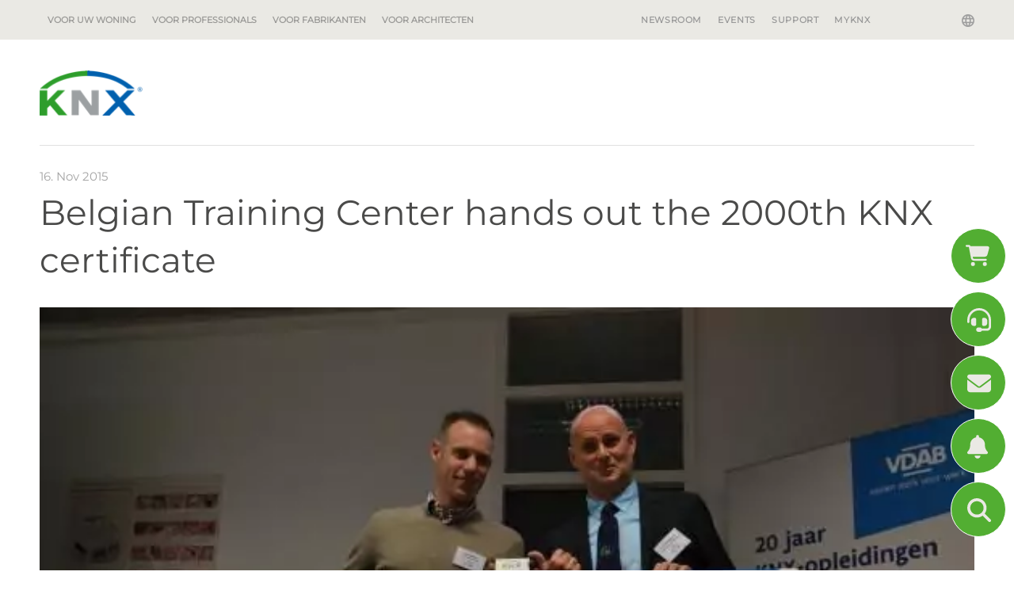

--- FILE ---
content_type: text/html; charset=utf-8
request_url: https://www.knx.org/knx-nl/newsroom/nl/news/Belgian-Training-Center-hands-out-the-2000th-KNX-certificate/
body_size: 14493
content:
<!DOCTYPE html>
<html lang="knx-nl" class="pagestatus-init no-js no-weditor scrolled-top page_var100 object-news object-news_var0 project-knx-nl subdir-newsroom actualdir-/knx-nl/newsroom/nl/news navId-wNoNavpoint"><head><title>Belgian Training Center hands out the 2000th KNX certificate  – KNX Association [Official website]</title><!--
        This site was created with Weblication ®.
        Adapted by http://www.navigate.de/
    --><meta name="Description" content="The VDAB Certified KNX Training centers in Vilvoorde and Bruges in Belgium were certified back in..." /><meta name="Keywords" content="" /><meta name="Robots" content="index, noodp" /><meta charset="UTF-8" /><meta name="viewport" content="width=device-width, initial-scale=1"/><meta name="Generator" content="Weblication® CMS"/><meta name="viewport" content="width=device-width, initial-scale=1"/><meta name="facebook-domain-verification" content="8ekdhjwpz2hhvj9qs50dkgh1qihjsf"/><!--[if IE]><meta http-equiv="x-ua-compatible" content="IE=edge" /><![endif]--><meta name="format-detection" content="telephone=no"/><meta property="og:image" content="https://www.knx.org/wAssets/img/news/belgian-training-center-hands-out-the-2000th-knx-certificate.jpeg"/><link rel="alternate" hreflang="it-it" href="/knx-it/newsroom/it/news/Belgian-Training-Center-hands-out-the-2000th-KNX-certificate/" /><link rel="alternate" hreflang="fr-fr" href="/knx-fr/newsroom/fr/news/Belgian-Training-Center-hands-out-the-2000th-KNX-certificate/" /><link rel="alternate" hreflang="es-es" href="/knx-es/newsroom/es/news/Belgian-Training-Center-hands-out-the-2000th-KNX-certificate/" /><link rel="alternate" hreflang="en-en" href="/knx-en/newsroom/en/news/Belgian-Training-Center-hands-out-the-2000th-KNX-certificate/" /><link rel="alternate" hreflang="x-default" href="/knx-en/newsroom/en/news/Belgian-Training-Center-hands-out-the-2000th-KNX-certificate/" /><link rel="alternate" hreflang="de-de" href="/knx-de/newsroom/de/news/Belgian-Training-Center-hands-out-the-2000th-KNX-certificate/" /><link rel="icon" href="/favicon.ico"/><link rel="apple-touch-icon" href="/apple-touch-icon-152x152.png"/><link rel="canonical" href="https://www.knx.org/knx-nl/newsroom/nl/news/Belgian-Training-Center-hands-out-the-2000th-KNX-certificate/"/><link type="text/css" href="/wGlobal/wGlobal/layout/scripts/navCookies/navCookies.css" rel="stylesheet"/><script type="text/javascript" async="async" defer="defer" src="https://chloe.insightly.services/js/4MWIZY.js"></script><script src="/wGlobal/wGlobal/layout/scripts/jquery.js"></script><script src="/wGlobal/wGlobal/layout/scripts/navCookies/navCookiesInit.js"></script>
    

    <script type="text/javascript">wNavidStandard='wNoNavpoint()';wProjectPath='/knx-nl'; </script><link rel="stylesheet" href="/wGlobal/wGlobal/layout/styles/optimized/design_36a4923d713518d25d9b4c974e925aad.css?1761747427"/></head><body><noscript><iframe src="https://www.googletagmanager.com/ns.html?id=GTM-WGQR4R5" height="0" width="0" style="display:none;visibility:hidden"></iframe></noscript><div id="blockPage"><div id="blockPageInner"><header id="blockHeader"><div id="blockHeaderBefore"><div id="blockHeaderBeforeInner"><div id="mobile-navigation" class="mobile_only"><div id="navigationMainToggler"><div>navigation_main_toggler</div><div></div></div><nav><ul data-navlevel="1" data-embedmode="embed" class="navLevel1Container"><li id="knxSearchBox"><form id="frmSearch" method="get" action="/knx-nl/newsroom/zoeken/"> <input type="text" class="searchTerm wglSearchSuggest" id="searchTermGlobal" placeholder="search term" name="searchTerm" value="" autocomplete="off"/><button id="searchSubmit" title="search"><span class="fa fa-search"></span></button></form> </li><li class="childs "><a href="/knx-nl/voor-uw-woning/">Voor uw woning</a><span class="navpointToggler"></span><ul data-navlevel="2" class="navLevel2Container"><li class="default "><a href="/knx-nl/voor-uw-woning/voordelen/">Voordelen</a></li><li class="default "><a href="/knx-nl/voor-uw-woning/toepassingen/">Toepassingen</a></li><li class="default "><a href="/knx-nl/voor-uw-woning/voorbeelden-uit-de-praktijk/">Voorbeelden uit de Praktijk</a></li><li class="childs "><a href="/knx-nl/voor-uw-woning/hoe-start-ik/">Hoe start ik</a><span class="navpointToggler"></span><ul data-navlevel="3" class="navLevel3Container"><li class="default "><a href="/knx-nl/voor-uw-woning/hoe-start-ik/vind-een-gecertificeerde-professional/">Vind een Gecertificeerde Professional</a></li><li class="default "><a href="https://ecampus.knx.org" target="_blank">ETS eCampus</a></li><li class="default "><a href="/knx-nl/voor-uw-woning/hoe-start-ik/ets-home-edition/">ETS Home Edition</a></li><li class="default "><a href="/knx-nl/voor-uw-woning/hoe-start-ik/smart-home-planner/">KNX Smart Home Planner</a></li><li class="default "><a href="/knx-nl/voor-uw-woning/hoe-start-ik/knx-virtual-reality-app/">KNX Virtual Reality App</a></li></ul></li></ul></li><li class="childs "><a href="/knx-nl/voor-professionals/">Voor professionals</a><span class="navpointToggler"></span><ul data-navlevel="2" class="navLevel2Container"><li class="childs "><a href="/knx-nl/voor-professionals/Wat-is-KNX/">Wat is KNX?</a><span class="navpointToggler"></span><ul data-navlevel="3" class="navLevel3Container"><li class="default "><a href="/knx-nl/voor-professionals/Wat-is-KNX/Een-korte-introductie/">Een korte introductie</a></li><li class="default "><a href="/knx-nl/voor-professionals/Wat-is-KNX/Onze-missie/">Onze missie</a></li><li class="default "><a href="/knx-nl/voor-professionals/Wat-is-KNX/KNX-nalatenschap/">KNX-nalatenschap</a></li></ul></li><li class="childs "><a href="/knx-nl/voor-professionals/voordelen/De-voordelen-van-KNX/">Voordelen</a><span class="navpointToggler"></span><ul data-navlevel="3" class="navLevel3Container"><li class="default "><a href="/knx-nl/voor-professionals/voordelen/De-voordelen-van-KNX/">De voordelen van KNX</a></li><li class="default "><a href="/knx-nl/voor-professionals/voordelen/Toepassingszones/">Toepassingszones</a></li><li class="default "><a href="/knx-nl/voor-professionals/voordelen/knx-is-duurzaam/" target="_blank">KNX is duurzaam</a></li><li class="default "><a href="/knx-nl/voor-professionals/voordelen/knx-iot/">KNX IoT</a></li><li class="default "><a href="/knx-nl/voor-professionals/voordelen/knx-secure/">KNX Secure</a></li></ul></li><li class="childs "><a href="/knx-nl/voor-professionals/aan-de-slag/">Aan de Slag</a><span class="navpointToggler"></span><ul data-navlevel="3" class="navLevel3Container"><li class="default "><a href="/knx-nl/voor-professionals/aan-de-slag/word-gecertificeerd/">Word gecertificeerd</a></li><li class="default "><a href="/knx-nl/voor-professionals/aan-de-slag/toolkit-voor-professionals/">KNX Toolkit voor professionals</a></li><li class="default "><a href="/knx-nl/voor-professionals/aan-de-slag/knx-virtual/">KNX Virtual</a></li><li class="default "><a href="/knx-nl/voor-professionals/aan-de-slag/Nieuwe-KNX-producten/">Nieuwe KNX-producten</a></li><li class="default "><a href="/knx-nl/voor-professionals/aan-de-slag/Gecertificeerde-KNX-producten/">Gecertificeerde KNX-producten</a></li></ul></li><li class="childs "><a href="/knx-nl/voor-professionals/software/">ETS6</a><span class="navpointToggler"></span><ul data-navlevel="3" class="navLevel3Container"><li class="default "><a href="/knx-nl/voor-professionals/software/ets6/">ETS6 - Nu beschikbaar</a></li><li class="default "><a href="/knx-nl/voor-professionals/software/ets-apps/">ETS Apps</a></li></ul></li><li class="childs "><a href="/knx-nl/voor-professionals/community/">Community</a><span class="navpointToggler"></span><ul data-navlevel="3" class="navLevel3Container"><li class="default "><a href="/knx-nl/voor-professionals/community/fabrikanten/">Fabrikanten</a></li><li class="default "><a href="/knx-nl/voor-professionals/community/Partners/">Partners</a></li><li class="default "><a href="/knx-nl/voor-professionals/community/Opleidingscentra/">Opleidingscentra</a></li><li class="default "><a href="/knx-nl/voor-professionals/community/freelance-instructeurs/">Freelance instructeurs</a></li><li class="default "><a href="/knx-nl/voor-professionals/community/Wetenschappelijke-partners/">Wetenschappelijke partners</a></li><li class="default "><a href="/knx-nl/voor-professionals/community/Nationale-groepen/">Nationale groepen</a></li><li class="default "><a href="/knx-nl/voor-professionals/community/Gebruikersclubs/">Gebruikersclubs</a></li><li class="default "><a href="/knx-nl/voor-professionals/community/Geassocieerde-partners/">Geassocieerde partners</a></li><li class="default "><a href="/knx-nl/voor-professionals/community/Testlabo-s/">Testlabo's</a></li><li class="default "><a href="/knx-nl/voor-professionals/community/nextgeneration/">NextGen opleidingsinstituten</a></li><li class="default "><a href="/knx-nl/voor-professionals/community/startups/">Startups</a></li></ul></li><li class="childs "><a href="/knx-nl/voor-professionals/projecten/">Projecten</a><span class="navpointToggler"></span><ul data-navlevel="3" class="navLevel3Container"><li class="default "><a href="/knx-nl/voor-professionals/projecten/voordelen/">Voordelen</a></li></ul></li></ul></li><li class="childs "><a href="/knx-nl/voor-fabrikanten/">Voor fabrikanten</a><span class="navpointToggler"></span><ul data-navlevel="2" class="navLevel2Container"><li class="default "><a href="/knx-nl/voor-fabrikanten/waarom-lid-worden/">Waarom lid Worden</a></li><li class="default "><a href="/knx-nl/voor-fabrikanten/leden/">Leden</a></li><li class="default "><a href="/knx-nl/voor-fabrikanten/hoe-gaat-u-aan-de-slag/">Hoe gaat u aan de Slag</a></li></ul></li><li class="childs "><a href="/knx-nl/voor-architecten/waarom-knx/?navid=556093556093">Voor architecten</a><span class="navpointToggler"></span><ul data-navlevel="2" class="navLevel2Container"><li class="default "><a href="/knx-nl/voor-architecten/waarom-knx/?navid=537510537510">Waarom KNX?</a></li><li class="default "><a href="/knx-nl/voor-architecten/toepassingen/">Toepassingen</a></li><li class="default "><a href="/knx-nl/voor-architecten/projecten/">Projecten</a></li></ul></li><li class="default "><a href="/knx-nl/newsroom/" title="">Newsroom</a></li><li class="default "><a href="/knx-nl/newsroom/?categories%5B%5D=1177055180125" title="">Events</a></li><li class="default "><a href="https://support.knx.org" title="" target="_blank">Support</a></li><li class="default "><a href="https://my.knx.org/" title="" target="_blank">MyKNX</a></li></ul></nav></div><div id="navigationMeta"><div id="langugae-picker"><a class="" data-toggle="modal" data-target="#knxNavModal"><span class="globe"></span></a><!-- Modal --><div class="modal fade" id="knxNavModal" tabindex="-1" role="dialog" aria-labelledby="knxNavModalLabel"
         aria-hidden="true"><div class="modal-dialog" role="document"><div class="modal-content knx-lang-selector"><div class="modal-header"><button type="button" class="close" data-dismiss="modal" aria-label="Close"><span aria-hidden="true">&#215;</span></button><h3 class="modal-title" id="knxNavModalLabel">Selecteer taal / land</h3></div><div class="modal-body"><div id="knx-navigation"><div class="international"><span>Kies uw taal</span><ul>
                                
                                                                    
                                                                                                        
                                                                                                        
                                                                                                        
                                                                                                        
                                                                                                        
                                                                                                        
                                                                                                        
                                                                                                        
                                                                                                        
                                                                                                        
                                                                                                        
                                                                                                        
                                                                                                        
                                                                                                        
                                                                                                        
                                                                                                                                                                        <li><a class="lang" href="/knx-de/newsroom/de/news/Belgian-Training-Center-hands-out-the-2000th-KNX-certificate/"><span class="flages-sprites sprites-knx-de"></span> <span>Deutsch</span></a><br style="both"/></li>
                                                                                                                                                                                            
                                                                                                                                                                        <li><a class="lang" href="/knx-en/newsroom/en/news/Belgian-Training-Center-hands-out-the-2000th-KNX-certificate/"><span class="flages-sprites sprites-knx-en"></span> <span>English</span></a><br style="both"/></li>
                                                                                                                                                                                            
                                                                                                                                                                        <li><a class="lang" href="/knx-es/newsroom/es/news/Belgian-Training-Center-hands-out-the-2000th-KNX-certificate/"><span class="flages-sprites sprites-knx-es"></span> <span>Español</span></a><br style="both"/></li>
                                                                                                                                                                                            
                                                                                                                                                                        <li><a class="lang" href="/knx-fr/newsroom/fr/news/Belgian-Training-Center-hands-out-the-2000th-KNX-certificate/"><span class="flages-sprites sprites-knx-fr"></span> <span>Français</span></a><br style="both"/></li>
                                                                                                                                                                                            
                                                                                                                                                                        <li><a class="lang" href="/knx-it/newsroom/it/news/Belgian-Training-Center-hands-out-the-2000th-KNX-certificate/"><span class="flages-sprites sprites-knx-it"></span> <span>Italiano</span></a><br style="both"/></li>
                                                                                                                                                                                            
                                                                                                                                                                        <!-- print '<li><a class="langCurrent" href="'.$data['path'].'"><span class="flages-sprites sprites-'.$language.'"></span> <span>'.wTexts::getTextGlobal($language).'</span></a><br style="both"/></li>'; -->
                                                                                                                                                                                            
                                                                                                        
                                                                                                        
                                                                                                        
                                                                                                        
                                                                                                        
                                                                                                        
                                                                                                        
                                                                                                        
                                                                                                        
                                                                                                        
                                                                                                        
                                                                                                </ul></div><div class="national"><span>Selecteer nationale pagina</span><ul><li><a class="lang" target="_blank" href="https://www.knxlatinamerica.org/"><span class="flages-sprites sprites-ar"></span> <span>Argentina</span></a><br style="both"/></li><li><a class="lang" target="_blank" href="http://www.knx.be/"><span class="flages-sprites sprites-be-fr"></span> <span>Belgium</span></a><br style="both"/></li><li><a class="lang" target="_blank" href="https://www.knxlatinamerica.org/"><span class="flages-sprites sprites-br"></span> <span>Brasil</span></a><br style="both"/></li><li><a class="lang" target="_blank" href="http://www.knxchina.org/"><span class="flages-sprites sprites-cn"></span> <span>中国</span></a><br style="both"/></li><li><a class="lang" target="_blank" href="https://www.knxlatinamerica.org/"><span class="flages-sprites sprites-co"></span> <span>Colombia</span></a><br style="both"/></li><li><a class="lang" target="_blank" href="https://www.knx.org/cz/"><span class="flages-sprites sprites-cz"></span> <span>Česká republika</span></a><br style="both"/></li><li><a class="lang" target="_blank" href="http://www.knx.de/"><span class="flages-sprites sprites-de"></span> <span>Deutschland</span></a><br style="both"/></li><li><a class="lang" target="_blank" href="https://knxng.dk/"><span class="flages-sprites sprites-dk"></span> <span>Danmark</span></a><br style="both"/></li><li><a class="lang" target="_blank" href="https://www.knx.es"><span class="flages-sprites sprites-es"></span> <span>España</span></a><br style="both"/></li><li><a class="lang" target="_blank" href="http://www.knx.fr/"><span class="flages-sprites sprites-fr"></span> <span>France</span></a><br style="both"/></li><li><a class="lang" target="_blank" href="https://knx.lu/de/"><span class="flages-sprites sprites-lu-de"></span> <span>Luxemburg</span></a><br style="both"/></li><li><a class="lang" target="_blank" href="https://www.knx.it"><span class="flages-sprites sprites-it"></span> <span>Italia</span></a><br style="both"/></li><li><a class="lang" target="_blank" href="http://knx.or.jp/"><span class="flages-sprites sprites-jp"></span> <span>日本</span></a><br style="both"/></li><li><a class="lang" target="_blank" href="https://www.knxlatinamerica.org/"><span class="flages-sprites sprites-mx"></span> <span>Mexico</span></a><br style="both"/></li><li><a class="lang" target="_blank" href="https://knx.nl/"><span class="flages-sprites sprites-nl"></span> <span>Nederland</span></a><br style="both"/></li><li><a class="lang" target="_blank" href="http://www.knxaustria.at/"><span class="flages-sprites sprites-at"></span> <span>Österreich</span></a><br style="both"/></li><li><a class="lang" target="_blank" href="http://www.knxstandard.pl/"><span class="flages-sprites sprites-pl"></span> <span>Polska</span></a><br style="both"/></li><li><a class="lang" target="_blank" href="https://knxportugal.pt/index.php"><span class="flages-sprites sprites-pt"></span> <span>Portugal</span></a><br style="both"/></li><li><a class="lang" target="_blank" href="https://knxromania.ro/"><span class="flages-sprites sprites-ro"></span> <span>Romania</span></a><br style="both"/></li><li><a class="lang" target="_blank" href="https://www.knx.ch/"><span class="flages-sprites sprites-ch"></span> <span>Schweiz</span></a><br style="both"/></li><li><a class="lang" target="_blank" href="https://www.knxsweden.se/Index.php"><span class="flages-sprites sprites-se"></span> <span>Sverige</span></a><br style="both"/></li><li><a class="lang" target="_blank" href="http://www.knx.fi/"><span class="flages-sprites sprites-fi"></span> <span>Suomi</span></a><br style="both"/></li><li><a class="lang" target="_blank" href="http://www.knxuk.org/"><span class="flages-sprites sprites-uk"></span> <span>UK</span></a><br style="both"/></li><li><a class="lang" target="_blank" href="https://knx.us"><span class="flages-sprites sprites-en-us"></span> <span>USA</span></a><br style="both"/></li></ul></div></div></div><div class="modal-footer"></div></div></div></div></div><nav><ul data-navlevel="1" data-embedmode="embed"><li class="childs "><a href="/knx-nl/voor-uw-woning/">Voor uw woning</a></li><li class="childs "><a href="/knx-nl/voor-professionals/">Voor professionals</a></li><li class="childs "><a href="/knx-nl/voor-fabrikanten/">Voor fabrikanten</a></li><li class="childs "><a href="/knx-nl/voor-architecten/waarom-knx/?navid=556093556093">Voor architecten</a></li></ul><div id="megaDropdown"></div></nav><ul data-embedmode="embed"><li class="navLevel navLevel1 navLevelDefault navLevel1Default "><a class="navLevel navLevel1 navLevelDefault navLevel1Default " title="" href="/knx-nl/newsroom/">Newsroom</a></li><li class="navLevel navLevel1 navLevelDefault navLevel1Default "><a class="navLevel navLevel1 navLevelDefault navLevel1Default " title="" href="/knx-nl/newsroom/?categories%5B%5D=1177055180125">Events</a></li><li class="navLevel navLevel1 navLevelDefault navLevel1Default "><a class="navLevel navLevel1 navLevelDefault navLevel1Default " title="" href="https://support.knx.org" target="_blank">Support</a></li><li class="navLevel navLevel1 navLevelDefault navLevel1Default "><a class="navLevel navLevel1 navLevelDefault navLevel1Default " title="" href="https://my.knx.org/" target="_blank">MyKNX</a></li></ul> </div></div></div><div id="blockHeaderMain"><div id="blockHeaderMainInner"><a id="logo" href="/knx-nl/" title="Ga naar de startpagina"><img src="/wGlobal/wGlobal/layout/images/knx-logo.png" alt="Logo" /></a> <div id="navigationMain"><nav><ul data-navlevel="1" data-embedmode="embed"></ul></nav></div></div></div></header><div id="blockBody"><div id="blockBodyBefore"><div id="blockBodyBeforeInner"><div id="areaContent3Include" class="elementIncludeContentNavigation"></div><div class="elementIncludeContentPage" id="pageContent3"><!--CONTENT:START--><!--CONTENT:STOP--></div></div><div id="blockBodyBeforeAfter"><div id="navigationBreadcrumb" itemscope="itemscope" itemtype="https://schema.org/BreadcrumbList"></div></div></div><div id="blockBodyInner"><div id="blockMain"><div id="blockMainInner"><div id="blockContent"><div id="blockContentInner"><!--CONTENT:START--><div style="position:absolute;right:0;top:2px"></div><div class="elementSection elementSection_var0  elementSectionPadding_var0 elementSectionMargin_var0 elementSectionInnerWidth_var0"><div class="sectionInner"> <div class="elementStandard elementContent elementText"><p class="subline">
16. Nov 2015    </p></div> <div class="elementHeadline elementHeadline_var10007  elementHeadlineLevel_varh1 first-child" id="anchor_c4768434_Belgian-Training-Center-hands-out-the-2000th-KNX-certificate" data-id="anchor_c4768434_Belgian-Training-Center-hands-out-the-2000th-KNX-certificate"><h1>Belgian Training Center hands out the 2000th KNX certificate</h1></div> <div class="elementPicture elementPicture_var0 elementPictureSize_var0 elementPictureBorder_var0 elementPictureTitle_var0 elementPicturePosition_var0 elementPictureTarget_var0 elementPictureQuality_var80 first-child last-child"> <figure><picture title="Belgian Training Center hands out the 2000th KNX certificate" class="picture" data-rwid="9f48820e68d66758ab445d694afbb2f1"><source media="(min-width: 1180px)" srcset="/wAssets/img/news/weblication/wThumbnails/belgian-training-center-hands-out-the-2000th-knx-certificate-e1b8b940-85487b88@580w.webp 580w" sizes="580px" type="image/webp"/><source media="(min-width: 1180px)" srcset="/wAssets/img/news/weblication/wThumbnails/belgian-training-center-hands-out-the-2000th-knx-certificate-e1b8b940-85487b88@580w.jpeg 580w" sizes="580px" type="image/jpeg"/><source media="(min-width: 1060px)" srcset="/wAssets/img/news/weblication/wThumbnails/belgian-training-center-hands-out-the-2000th-knx-certificate-e1b8b940-85487b88@580w.webp 580w" sizes="580px" type="image/webp"/><source media="(min-width: 1060px)" srcset="/wAssets/img/news/weblication/wThumbnails/belgian-training-center-hands-out-the-2000th-knx-certificate-e1b8b940-85487b88@580w.jpeg 580w" sizes="580px" type="image/jpeg"/><source media="(min-width: 768px)" srcset="/wAssets/img/news/weblication/wThumbnails/belgian-training-center-hands-out-the-2000th-knx-certificate-e1b8b940-85487b88@580w.webp 580w" sizes="580px" type="image/webp"/><source media="(min-width: 768px)" srcset="/wAssets/img/news/weblication/wThumbnails/belgian-training-center-hands-out-the-2000th-knx-certificate-e1b8b940-85487b88@580w.jpeg 580w" sizes="580px" type="image/jpeg"/><source media="(min-width: 544px)" srcset="/wAssets/img/news/weblication/wThumbnails/belgian-training-center-hands-out-the-2000th-knx-certificate-e1b8b940-85487b88@580w.webp 580w" sizes="580px" type="image/webp"/><source media="(min-width: 544px)" srcset="/wAssets/img/news/weblication/wThumbnails/belgian-training-center-hands-out-the-2000th-knx-certificate-e1b8b940-85487b88@580w.jpeg 580w" sizes="580px" type="image/jpeg"/><source media="(min-width: 480px)" srcset="/wAssets/img/news/weblication/wThumbnails/belgian-training-center-hands-out-the-2000th-knx-certificate-e1b8b940-85487b88@513w.webp 513w, /wAssets/img/news/weblication/wThumbnails/belgian-training-center-hands-out-the-2000th-knx-certificate-e1b8b940-85487b88@580w2x.webp 580w" sizes="513px" type="image/webp"/><source media="(min-width: 480px)" srcset="/wAssets/img/news/weblication/wThumbnails/belgian-training-center-hands-out-the-2000th-knx-certificate-e1b8b940-85487b88@513w.jpeg 513w, /wAssets/img/news/weblication/wThumbnails/belgian-training-center-hands-out-the-2000th-knx-certificate-e1b8b940-85487b88@580w2x.jpeg 580w" sizes="513px" type="image/jpeg"/><source media="(max-width: 479px)" srcset="/wAssets/img/news/weblication/wThumbnails/belgian-training-center-hands-out-the-2000th-knx-certificate-e1b8b940-85487b88@449w.webp 449w, /wAssets/img/news/weblication/wThumbnails/belgian-training-center-hands-out-the-2000th-knx-certificate-e1b8b940-85487b88@580w2x.webp 580w" sizes="449px" type="image/webp"/><source media="(max-width: 479px)" srcset="/wAssets/img/news/weblication/wThumbnails/belgian-training-center-hands-out-the-2000th-knx-certificate-e1b8b940-85487b88@449w.jpeg 449w, /wAssets/img/news/weblication/wThumbnails/belgian-training-center-hands-out-the-2000th-knx-certificate-e1b8b940-85487b88@580w2x.jpeg 580w" sizes="449px" type="image/jpeg"/><img data-wd="580" src="/wAssets/img/news/weblication/wThumbnails/belgian-training-center-hands-out-the-2000th-knx-certificate-e1b8b940-85487b88@580w.jpeg" alt="Belgian Training Center hands out the 2000th KNX certificate"/></picture><figcaption style=""><div class="pictureTitle">Belgian Training Center hands out the 2000th KNX certificate</div></figcaption></figure></div> <div class="elementIncludeContentPage" id="pageContent1"><!--CONTENT:START--><div class="elementText elementText_var0  first-child last-child"><p>The VDAB Certified KNX Training centers in Vilvoorde and Bruges in Belgium were certified back in 1996 as the 13th  Certified KNX Training Centre in Europe.  With its very practical developed course material, its modern up to date infrastructure and trainers, VDAB successfully over the 20 recent years trained many jobseekers and employees. At the most recent KNX international conference for training centers organized in Bruges, VDAB proudly handed out the 2000e KNX Certificate to one of its trainees.</p><p>The trainee, Mr. Redant, originally employed as a sales man in the automobile/truck sector, but thanks to his participation at the VDAB technical home automation training program, changed his career around, founded his own company and now fully concentrates on KNX related projects. As a result he now also participated in the KNX advanced course at VDAB, for which he was handed out the 2000th KNX certificate issued by VDAB. </p><p>More info about VDAB KNX Training:http://bouwopleidingen.vdab.be/modules.html?beroepcode=0352import_contentamp;beroep=Domoticatechnieken</p></div> <!--CONTENT:STOP--></div><div class="socialShareNewsroom" id="social_container"><div class="title"><span>Social Share:</span></div><div class="icons"><li class="shariff-button facebook"><a href="https://www.facebook.com/sharer/sharer.php?u=" data-rel="popup" rel="nofollow" title="Share on Facebook" role="button" aria-label="Share on Facebook"><span class="fab fa-facebook-f"/></a></li><li class="shariff-button linkedin"><a href="https://www.linkedin.com/shareArticle?mini=true&amp;summary=&amp;title=&amp;url=" data-rel="popup" rel="nofollow" title="Share on LinkedIn" role="button" aria-label="Share on LinkedIn"><span class="fab fa-linkedin-in"/></a></li></div></div><br /> <div class="elementBox elementBox_var10004  isLightBackground iconsDefault elementBoxBackgroundColor_var30 elementBoxPadding_var20 elementBoxHeight_var0"><div class="boxInner"> <div class="elementHeadline elementHeadline_var0  elementHeadlineLevel_varh4 first-child" id="anchor_94d32b9b_Highlights" data-id="anchor_94d32b9b_Highlights"><h4>Highlights</h4></div> </div></div> <div class="elementStandard elementContent elementList elementList-default elementList-default_var10066 elementList-defaultvar10066" id="list_1be301cf"><ul data-welid="" class="listDefault listDefault_var10066  listDefaultDate_var0 listDefaultTitle_var10 listDefaultDescription_var15 listDefaultThumbnail_varnone listDefaultBorder_varnone listDefaultLink_var10014 listDefaultCols_var3 listGroup-content1 listEntries3" data-pageid="1" data-entriespage="3" data-numberfiles="3" data-numberentries="3" data-numbervisible="3">
  <li class="listEntry clickable listEntryObject-news listEntryObject-news_var0" onclick="wOpenURL(this.getAttribute('data-url'), this.getAttribute('data-target'), this);return false;" data-url="/knx-nl/newsroom/news/press/20250822-knx-lanceert-standaard-versie-304/" data-headlinefirstletter="K">
    <div class="listEntryInner">
      <div class="listEntryThumbnail">
        <picture data-rwid="7e54e80348df459111ec5c47d342e7dc">
    <source media="(min-width: 1180px)" srcset="/wAssets/img/news/press/weblication/wThumbnails/KNX-Standard-3.0.4-Image-d79243e9-b1eecde4@386w.webp 386w, /wAssets/img/news/press/weblication/wThumbnails/KNX-Standard-3.0.4-Image-d79243e9-b1eecde4@772w2x.webp 772w" sizes="386px" type="image/webp"/>
    <source media="(min-width: 1180px)" srcset="/wAssets/img/news/press/weblication/wThumbnails/KNX-Standard-3.0.4-Image-d79243e9-b1eecde4@386w.png 386w, /wAssets/img/news/press/weblication/wThumbnails/KNX-Standard-3.0.4-Image-d79243e9-b1eecde4@772w2x.png 772w" sizes="386px" type="image/png"/>
    <source media="(min-width: 1060px)" srcset="/wAssets/img/news/press/weblication/wThumbnails/KNX-Standard-3.0.4-Image-d79243e9-b1eecde4-mh192@375w.webp 375w, /wAssets/img/news/press/weblication/wThumbnails/KNX-Standard-3.0.4-Image-d79243e9-b1eecde4-mh384@750w2x.webp 750w" sizes="375px" type="image/webp"/>
    <source media="(min-width: 1060px)" srcset="/wAssets/img/news/press/weblication/wThumbnails/KNX-Standard-3.0.4-Image-d79243e9-b1eecde4-mh192@375w.png 375w, /wAssets/img/news/press/weblication/wThumbnails/KNX-Standard-3.0.4-Image-d79243e9-b1eecde4-mh384@750w2x.png 750w" sizes="375px" type="image/png"/>
    <source media="(min-width: 768px)" srcset="/wAssets/img/news/press/weblication/wThumbnails/KNX-Standard-3.0.4-Image-d79243e9-b1eecde4-mh192@508w.webp 508w, /wAssets/img/news/press/weblication/wThumbnails/KNX-Standard-3.0.4-Image-d79243e9-b1eecde4-mh384@1016w2x.webp 1016w" sizes="508px" type="image/webp"/>
    <source media="(min-width: 768px)" srcset="/wAssets/img/news/press/weblication/wThumbnails/KNX-Standard-3.0.4-Image-d79243e9-b1eecde4-mh192@508w.png 508w, /wAssets/img/news/press/weblication/wThumbnails/KNX-Standard-3.0.4-Image-d79243e9-b1eecde4-mh384@1016w2x.png 1016w" sizes="508px" type="image/png"/>
    <source media="(min-width: 544px)" srcset="/wAssets/img/news/press/weblication/wThumbnails/KNX-Standard-3.0.4-Image-d79243e9-b1eecde4@362w.webp 362w, /wAssets/img/news/press/weblication/wThumbnails/KNX-Standard-3.0.4-Image-d79243e9-b1eecde4@724w2x.webp 724w" sizes="362px" type="image/webp"/>
    <source media="(min-width: 544px)" srcset="/wAssets/img/news/press/weblication/wThumbnails/KNX-Standard-3.0.4-Image-d79243e9-b1eecde4@362w.png 362w, /wAssets/img/news/press/weblication/wThumbnails/KNX-Standard-3.0.4-Image-d79243e9-b1eecde4@724w2x.png 724w" sizes="362px" type="image/png"/>
    <source media="(min-width: 480px)" srcset="/wAssets/img/news/press/weblication/wThumbnails/KNX-Standard-3.0.4-Image-d79243e9-b1eecde4-mh192@506w.webp 506w, /wAssets/img/news/press/weblication/wThumbnails/KNX-Standard-3.0.4-Image-d79243e9-b1eecde4-mh384@1012w2x.webp 1012w" sizes="506px" type="image/webp"/>
    <source media="(min-width: 480px)" srcset="/wAssets/img/news/press/weblication/wThumbnails/KNX-Standard-3.0.4-Image-d79243e9-b1eecde4-mh192@506w.png 506w, /wAssets/img/news/press/weblication/wThumbnails/KNX-Standard-3.0.4-Image-d79243e9-b1eecde4-mh384@1012w2x.png 1012w" sizes="506px" type="image/png"/>
    <source media="(max-width: 479px)" srcset="/wAssets/img/news/press/weblication/wThumbnails/KNX-Standard-3.0.4-Image-d79243e9-b1eecde4@442w.webp 442w, /wAssets/img/news/press/weblication/wThumbnails/KNX-Standard-3.0.4-Image-d79243e9-b1eecde4@884w2x.webp 884w" sizes="442px" type="image/webp"/>
    <source media="(max-width: 479px)" srcset="/wAssets/img/news/press/weblication/wThumbnails/KNX-Standard-3.0.4-Image-d79243e9-b1eecde4@442w.png 442w, /wAssets/img/news/press/weblication/wThumbnails/KNX-Standard-3.0.4-Image-d79243e9-b1eecde4@884w2x.png 884w" sizes="442px" type="image/png"/>
    <img loading="lazy" data-wd="508" src="/wAssets/img/news/press/weblication/wThumbnails/KNX-Standard-3.0.4-Image-d79243e9-b1eecde4@508w.png" alt="KNX lanceert KNX Standaard Versie 3.0.4"/>
  </picture>
      </div>
      <div class="listEntryLayer">
        <span>Pers</span>
        <span></span>
        <span></span>
        <h3 class="listEntryTitle">
          <a href="/knx-nl/newsroom/news/press/20250822-knx-lanceert-standaard-versie-304/" title="" aria-label="Dieser Link führt zu KNX lanceert KNX Standaard Versie 3.0.4">KNX lanceert KNX Standaard Versie 3.0.4</a>
        </h3>
        <div class="listEntryDescription">
          KNX Association kondigt met trots de release van versie 3.0.4 van de KNX Standaard aan voor zijn fabrikantenleden. De KNX ...        </div>
        <div class="listEntryLink listEntryLinkNewsroom">
          <a href="/knx-nl/newsroom/news/press/20250822-knx-lanceert-standaard-versie-304/" aria-label="Dieser Link führt zu KNX lanceert KNX Standaard Versie 3.0.4">Ontdek meer</a>
        </div>
      </div>
    </div>
  </li>
  <li class="listEntry clickable listEntryObject-news listEntryObject-news_var0" onclick="wOpenURL(this.getAttribute('data-url'), this.getAttribute('data-target'), this);return false;" data-url="/knx-nl/newsroom/news/news/20250325-KNX-Journal-2025-is-now-available/" data-headlinefirstletter="D">
    <div class="listEntryInner">
      <div class="listEntryThumbnail">
        <picture data-rwid="7e54e80348df459111ec5c47d342e7dc">
    <source media="(min-width: 1180px)" srcset="/wAssets/img/news/weblication/wThumbnails/KNX-Journal-2025-banner-03ba5950-b1eecde4@386w.webp 386w, /wAssets/img/news/weblication/wThumbnails/KNX-Journal-2025-banner-03ba5950-b1eecde4@772w2x.webp 772w" sizes="386px" type="image/webp"/>
    <source media="(min-width: 1180px)" srcset="/wAssets/img/news/weblication/wThumbnails/KNX-Journal-2025-banner-03ba5950-b1eecde4@386w.jpg 386w, /wAssets/img/news/weblication/wThumbnails/KNX-Journal-2025-banner-03ba5950-b1eecde4@772w2x.jpg 772w" sizes="386px" type="image/jpeg"/>
    <source media="(min-width: 1060px)" srcset="/wAssets/img/news/weblication/wThumbnails/KNX-Journal-2025-banner-03ba5950-b1eecde4-mh192@375w.webp 375w, /wAssets/img/news/weblication/wThumbnails/KNX-Journal-2025-banner-03ba5950-b1eecde4-mh384@750w2x.webp 750w" sizes="375px" type="image/webp"/>
    <source media="(min-width: 1060px)" srcset="/wAssets/img/news/weblication/wThumbnails/KNX-Journal-2025-banner-03ba5950-b1eecde4-mh192@375w.jpg 375w, /wAssets/img/news/weblication/wThumbnails/KNX-Journal-2025-banner-03ba5950-b1eecde4-mh384@750w2x.jpg 750w" sizes="375px" type="image/jpeg"/>
    <source media="(min-width: 768px)" srcset="/wAssets/img/news/weblication/wThumbnails/KNX-Journal-2025-banner-03ba5950-b1eecde4-mh192@508w.webp 508w, /wAssets/img/news/weblication/wThumbnails/KNX-Journal-2025-banner-03ba5950-b1eecde4-mh384@1016w2x.webp 1016w" sizes="508px" type="image/webp"/>
    <source media="(min-width: 768px)" srcset="/wAssets/img/news/weblication/wThumbnails/KNX-Journal-2025-banner-03ba5950-b1eecde4-mh192@508w.jpg 508w, /wAssets/img/news/weblication/wThumbnails/KNX-Journal-2025-banner-03ba5950-b1eecde4-mh384@1016w2x.jpg 1016w" sizes="508px" type="image/jpeg"/>
    <source media="(min-width: 544px)" srcset="/wAssets/img/news/weblication/wThumbnails/KNX-Journal-2025-banner-03ba5950-b1eecde4@362w.webp 362w, /wAssets/img/news/weblication/wThumbnails/KNX-Journal-2025-banner-03ba5950-b1eecde4@724w2x.webp 724w" sizes="362px" type="image/webp"/>
    <source media="(min-width: 544px)" srcset="/wAssets/img/news/weblication/wThumbnails/KNX-Journal-2025-banner-03ba5950-b1eecde4@362w.jpg 362w, /wAssets/img/news/weblication/wThumbnails/KNX-Journal-2025-banner-03ba5950-b1eecde4@724w2x.jpg 724w" sizes="362px" type="image/jpeg"/>
    <source media="(min-width: 480px)" srcset="/wAssets/img/news/weblication/wThumbnails/KNX-Journal-2025-banner-03ba5950-b1eecde4-mh192@506w.webp 506w, /wAssets/img/news/weblication/wThumbnails/KNX-Journal-2025-banner-03ba5950-b1eecde4-mh384@1012w2x.webp 1012w" sizes="506px" type="image/webp"/>
    <source media="(min-width: 480px)" srcset="/wAssets/img/news/weblication/wThumbnails/KNX-Journal-2025-banner-03ba5950-b1eecde4-mh192@506w.jpg 506w, /wAssets/img/news/weblication/wThumbnails/KNX-Journal-2025-banner-03ba5950-b1eecde4-mh384@1012w2x.jpg 1012w" sizes="506px" type="image/jpeg"/>
    <source media="(max-width: 479px)" srcset="/wAssets/img/news/weblication/wThumbnails/KNX-Journal-2025-banner-03ba5950-b1eecde4@442w.webp 442w, /wAssets/img/news/weblication/wThumbnails/KNX-Journal-2025-banner-03ba5950-b1eecde4@884w2x.webp 884w" sizes="442px" type="image/webp"/>
    <source media="(max-width: 479px)" srcset="/wAssets/img/news/weblication/wThumbnails/KNX-Journal-2025-banner-03ba5950-b1eecde4@442w.jpg 442w, /wAssets/img/news/weblication/wThumbnails/KNX-Journal-2025-banner-03ba5950-b1eecde4@884w2x.jpg 884w" sizes="442px" type="image/jpeg"/>
    <img loading="lazy" data-wd="508" src="/wAssets/img/news/weblication/wThumbnails/KNX-Journal-2025-banner-03ba5950-b1eecde4@508w.jpg" alt="De KNX Journal 2025 is nu beschikbaar"/>
  </picture>
      </div>
      <div class="listEntryLayer">
        <span>Nieuws</span>
        <span></span>
        <span></span>
        <h3 class="listEntryTitle">
          <a href="/knx-nl/newsroom/news/news/20250325-KNX-Journal-2025-is-now-available/" title="" aria-label="Dieser Link führt zu De KNX Journal 2025 is nu beschikbaar">De KNX Journal 2025 is nu beschikbaar</a>
        </h3>
        <div class="listEntryDescription">
          De nieuwste editie van ons jaarlijkse smart home en building solutions magazine is gearriveerd. Het KNX Journal 2025 biedt ...        </div>
        <div class="listEntryLink listEntryLinkNewsroom">
          <a href="/knx-nl/newsroom/news/news/20250325-KNX-Journal-2025-is-now-available/" aria-label="Dieser Link führt zu De KNX Journal 2025 is nu beschikbaar">Ontdek meer</a>
        </div>
      </div>
    </div>
  </li>
  <li class="listEntry clickable listEntryObject-news listEntryObject-news_var0" onclick="wOpenURL(this.getAttribute('data-url'), this.getAttribute('data-target'), this);return false;" data-url="https://www.knxtoday.com/2025/06/55008/knxis35-geschiedenis-en-evolutie-van-knx.html?lang=nl" data-target="_blank" data-headlinefirstletter="#">
    <div class="listEntryInner">
      <div class="listEntryThumbnail">
        <picture data-rwid="7e54e80348df459111ec5c47d342e7dc">
    <source media="(min-width: 1180px)" srcset="/wAssets/img/news/knxtoday/weblication/wThumbnails/knxs35-1200-x-600-09c5ebe8-b1eecde4@386w.webp 386w, /wAssets/img/news/knxtoday/weblication/wThumbnails/knxs35-1200-x-600-09c5ebe8-b1eecde4@772w2x.webp 772w" sizes="386px" type="image/webp"/>
    <source media="(min-width: 1180px)" srcset="/wAssets/img/news/knxtoday/weblication/wThumbnails/knxs35-1200-x-600-09c5ebe8-b1eecde4@386w.png 386w, /wAssets/img/news/knxtoday/weblication/wThumbnails/knxs35-1200-x-600-09c5ebe8-b1eecde4@772w2x.png 772w" sizes="386px" type="image/png"/>
    <source media="(min-width: 1060px)" srcset="/wAssets/img/news/knxtoday/weblication/wThumbnails/knxs35-1200-x-600-09c5ebe8-b1eecde4-mh192@375w.webp 375w, /wAssets/img/news/knxtoday/weblication/wThumbnails/knxs35-1200-x-600-09c5ebe8-b1eecde4-mh384@750w2x.webp 750w" sizes="375px" type="image/webp"/>
    <source media="(min-width: 1060px)" srcset="/wAssets/img/news/knxtoday/weblication/wThumbnails/knxs35-1200-x-600-09c5ebe8-b1eecde4-mh192@375w.png 375w, /wAssets/img/news/knxtoday/weblication/wThumbnails/knxs35-1200-x-600-09c5ebe8-b1eecde4-mh384@750w2x.png 750w" sizes="375px" type="image/png"/>
    <source media="(min-width: 768px)" srcset="/wAssets/img/news/knxtoday/weblication/wThumbnails/knxs35-1200-x-600-09c5ebe8-b1eecde4-mh192@508w.webp 508w, /wAssets/img/news/knxtoday/weblication/wThumbnails/knxs35-1200-x-600-09c5ebe8-b1eecde4-mh384@1016w2x.webp 1016w" sizes="508px" type="image/webp"/>
    <source media="(min-width: 768px)" srcset="/wAssets/img/news/knxtoday/weblication/wThumbnails/knxs35-1200-x-600-09c5ebe8-b1eecde4-mh192@508w.png 508w, /wAssets/img/news/knxtoday/weblication/wThumbnails/knxs35-1200-x-600-09c5ebe8-b1eecde4-mh384@1016w2x.png 1016w" sizes="508px" type="image/png"/>
    <source media="(min-width: 544px)" srcset="/wAssets/img/news/knxtoday/weblication/wThumbnails/knxs35-1200-x-600-09c5ebe8-b1eecde4@362w.webp 362w, /wAssets/img/news/knxtoday/weblication/wThumbnails/knxs35-1200-x-600-09c5ebe8-b1eecde4@724w2x.webp 724w" sizes="362px" type="image/webp"/>
    <source media="(min-width: 544px)" srcset="/wAssets/img/news/knxtoday/weblication/wThumbnails/knxs35-1200-x-600-09c5ebe8-b1eecde4@362w.png 362w, /wAssets/img/news/knxtoday/weblication/wThumbnails/knxs35-1200-x-600-09c5ebe8-b1eecde4@724w2x.png 724w" sizes="362px" type="image/png"/>
    <source media="(min-width: 480px)" srcset="/wAssets/img/news/knxtoday/weblication/wThumbnails/knxs35-1200-x-600-09c5ebe8-b1eecde4-mh192@506w.webp 506w, /wAssets/img/news/knxtoday/weblication/wThumbnails/knxs35-1200-x-600-09c5ebe8-b1eecde4-mh384@1012w2x.webp 1012w" sizes="506px" type="image/webp"/>
    <source media="(min-width: 480px)" srcset="/wAssets/img/news/knxtoday/weblication/wThumbnails/knxs35-1200-x-600-09c5ebe8-b1eecde4-mh192@506w.png 506w, /wAssets/img/news/knxtoday/weblication/wThumbnails/knxs35-1200-x-600-09c5ebe8-b1eecde4-mh384@1012w2x.png 1012w" sizes="506px" type="image/png"/>
    <source media="(max-width: 479px)" srcset="/wAssets/img/news/knxtoday/weblication/wThumbnails/knxs35-1200-x-600-09c5ebe8-b1eecde4@442w.webp 442w, /wAssets/img/news/knxtoday/weblication/wThumbnails/knxs35-1200-x-600-09c5ebe8-b1eecde4@884w2x.webp 884w" sizes="442px" type="image/webp"/>
    <source media="(max-width: 479px)" srcset="/wAssets/img/news/knxtoday/weblication/wThumbnails/knxs35-1200-x-600-09c5ebe8-b1eecde4@442w.png 442w, /wAssets/img/news/knxtoday/weblication/wThumbnails/knxs35-1200-x-600-09c5ebe8-b1eecde4@884w2x.png 884w" sizes="442px" type="image/png"/>
    <img loading="lazy" data-wd="508" src="/wAssets/img/news/knxtoday/weblication/wThumbnails/knxs35-1200-x-600-09c5ebe8-b1eecde4@508w.png" alt="#KNXis35: Geschiedenis en evolutie van KNX"/>
  </picture>
      </div>
      <div class="listEntryLayer">
        <span>KNXtoday</span>
        <span></span>
        <span></span>
        <h3 class="listEntryTitle">
          <a href="https://www.knxtoday.com/2025/06/55008/knxis35-geschiedenis-en-evolutie-van-knx.html?lang=nl" title="" aria-label="Dieser Link führt zu #KNXis35: Geschiedenis en evolutie van KNX" target="_blank" rel="noopener">#KNXis35: Geschiedenis en evolutie van KNX</a>
        </h3>
        <div class="listEntryDescription">
          KNX is 35. Deze wereldwijde standaard voor gebouwenbeheer, opgestart door een handvol visionaire Europese fabrikanten, heeft ...        </div>
        <div class="listEntryLink listEntryLinkNewsroom">
          <a href="https://www.knxtoday.com/2025/06/55008/knxis35-geschiedenis-en-evolutie-van-knx.html?lang=nl" aria-label="Dieser Link führt zu #KNXis35: Geschiedenis en evolutie van KNX" target="_blank" rel="noopener">Ontdek meer</a>
        </div>
      </div>
    </div>
  </li>
  </ul><script type="text/javascript">
                        $(".listDefault_var10066").children(".listEntryObject-news").click(function () {
                        let thisHref = $(this).find('a').attr("href");
                        let thisTarget = $(this).find('a').attr("target");
                        if (thisHref != undefined) {
                        if (thisTarget=="_blank") {
                        $(this).preventDefault();
                        window.open(thisHref, thisTarget);
                    } else {
                        window.location = thisHref;
                    }

                    }
                    });
                        $(".listDefault_var10066").children(".listEntryObject-news").find(".listEntryLayer span").each(function() {
                        if ($(this).html() == '' || $(this).html() == undefined) {
                        $(this).remove();
                    }
                    });

                        document.addEventListener("DOMContentLoaded", function () {
                        var parentUl = document.querySelector('.listDefault_var10099');

                        if (parentUl) {
                        var listItems = parentUl.querySelectorAll('.listEntry.clickable');

                        listItems.forEach(function (item) {
                        item.addEventListener('click', function () {
                        var url = item.getAttribute('data-url');
                        // You can customize the target attribute or add additional logic here
                        window.location.href = url;
                    });
                    });
                    }
                    });

                     </script>
</div><div class="elementStandard elementContent elementList elementList-prevNext elementList-prevNext_var10 elementList-prevNextvar10" id="list_7a644e0f"><div class="listPrevNext listPrevNext_var10"><div class="pageNaviList pageNaviListPrevNext"><a class="pageNaviBackLink" href="/knx-nl/newsroom/nl/press/The-Building-Automation-World-connects-to-celebrate-25-years-of-KNX/" data-title="The Building Automation World connects to celebrate 25 years of KNX"><div>Vorig item</div></a><a href="/knx-nl/newsroom/ " class="back">Terug naar de lijst</a><a class="pageNaviNextLink" href="/knx-nl/newsroom/nl/news/ETS-Apps-Videos-now-Available/" data-title="ETS Apps Videos now Available"><div>Volgende item</div></a></div></div></div> </div></div> <!--CONTENT:STOP--><div id="blockAfter"><div id="blockAfterInner"><!--CONTENT:START--><!--CONTENT:STOP--></div></div></div></div></div></div></div><div class="modal fade" id="knxvideoModal" tabindex="-1" role="dialog" aria-labelledby="videoModal" aria-hidden="true"><div class="modal-dialog"><div class="modal-content"><div class="modal-body"><button type="button" class="close" data-dismiss="modal" aria-label="Close"><span aria-hidden="true">×</span></button><div><iframe width="560" height="315" src=""></iframe></div></div></div></div></div></div><footer id="blockFooter"><div id="blockFooterInner"><div class="elementBox elementBox_var10011  elementBoxBackgroundColor_var0 elementBoxPadding_var0 elementBoxHeight_var0 elementBoxSocialButtons"><div class="boxInner"> <div title="Shop" class="elementStandard elementSocialButton elementSocialButtonTypeShop elementSocialButton_var0 elementSocialButtonSize_var10000 elementSocialButtonFloat_var10"><a href="https://my.knx.org/nl/shop" target="_blank"><div class="hoverText hoverTextShop" style="display: none;">Shop</div></a><div class="socialIcon socialIconShop"></div><a class="socialLink socialLinkShop" href="https://my.knx.org/nl/shop" target ="_blank"><span>&#160;</span></a> </div><div title="Support" class="elementStandard elementSocialButton elementSocialButtonTypeSupport elementSocialButton_var0 elementSocialButtonSize_var10000 elementSocialButtonFloat_var10"><a href="https://support.knx.org/hc/nl" target="_blank"><div class="hoverText hoverTextSupport" style="display: none;">Support</div></a><div class="socialIcon socialIconSupport"></div><a class="socialLink socialLinkSupport" href="https://support.knx.org/hc/nl" target ="_blank"><span>&#160;</span></a> </div><div title="Contact" class="elementStandard elementSocialButton elementSocialButtonTypeContact elementSocialButton_var0 elementSocialButtonSize_var10000 elementSocialButtonFloat_var10"><a href="/knx-nl/voor-professionals/contact/"><div class="hoverText hoverTextContact" style="display: none;">Contact</div></a><div class="socialIcon socialIconContact"></div><a class="socialLink socialLinkContact" href="/knx-nl/voor-professionals/contact/"><span>&#160;</span></a> </div><div title="Registreren" class="elementStandard elementSocialButton elementSocialButtonTypeNewsletter elementSocialButton_var0 elementSocialButtonSize_var10000 elementSocialButtonFloat_var10"><a href="https://id.knx.org/register?language=nl&amp;email=&amp;submit=Send" target="_blank"><div class="hoverText hoverTextNewsletter" style="display: none;">Registreren</div></a><div class="socialIcon socialIconNewsletter"></div><a class="socialLink socialLinkNewsletter" href="https://id.knx.org/register?language=nl&amp;email=&amp;submit=Send" target ="_blank"><span>&#160;</span></a> </div><div title="Zoeken" class="elementStandard elementSocialButton elementSocialButtonTypeSearch elementSocialButton_var0 elementSocialButtonSize_var10000 elementSocialButtonFloat_var10 elementSocialButtonLastItem elementSocialButtonLastItemOfType"><a href="/knx-nl/voor-professionals/zoeken/"><div class="hoverText hoverTextSearch" style="display: none;">Zoeken</div></a><div class="socialIcon socialIconSearch"></div><a class="socialLink socialLinkSearch" href="/knx-nl/voor-professionals/zoeken/"><span>&#160;</span></a> </div><span class="invisible elementSocialButtonLastItem elementSocialButtonLastItemOfTypeAfter"> </span></div></div> <div class="elementBox elementBox_var2  isDarkBackground iconsInvers elementBoxBackgroundColor_var80 elementBoxPadding_var20 elementBoxHeight_var0"><div class="boxInner"> <div class="elementScript"><div class="row interested"><div class="header"><h3>Meer weten</h3></div><div class="description"><p>Maak uw persoonlijke account aan en geniet van onbeperkte toegang tot essentiële KNX-essentials en ondersteuning.</p></div><div class="elementLink elementLink_var10014"><a href="//my.knx.org" target="_blank">Blijf up-to-date</a></div></div> </div></div></div> <div class="elementSection elementSection_var10007  elementSectionPadding_var0 elementSectionMargin_var0 elementSectionInnerWidth_var0"><div class="sectionInner"> <div class="elementStandard elementContent elementContainerStandard elementContainerStandard_var0 elementContainerStandardColor_var9 elementContainerStandardPadding_var0 elementContainerStandardColumns elementContainerStandardColumns1 elementContainerStandardColumns_var10007"><div class="col col1"><div><nav id="footer"><ul data-navlevel="1" data-embedmode="embed" class="navLevel1Container"><li class="childs "><a href="/knx-nl/voor-uw-woning/" target="_self">
                    Voor uw woning
                </a><ul data-navlevel="2" class="navLevel2Container subrightside"><li class="childs  "><a href="/knx-nl/voor-uw-woning/voordelen/">Voordelen</a></li><li class="childs  "><a href="/knx-nl/voor-uw-woning/toepassingen/">Toepassingen</a></li><li class="childs  "><a href="/knx-nl/voor-uw-woning/voorbeelden-uit-de-praktijk/">Voorbeelden uit de Praktijk</a></li><li class="childs  hasChildren"><a href="#footer">Hoe start ik</a><ul data-navlevel="3" data-embedmode="embed" class="navLevel3Container"><li class="childs "><a href="/knx-nl/voor-uw-woning/hoe-start-ik/vind-een-gecertificeerde-professional/" target="_self">
                                                            Vind een Gecertificeerde Professional
                                                        </a></li><li class="childs "><a href="https://ecampus.knx.org" target="_blank">
                                                            ETS eCampus
                                                        </a></li><li class="childs "><a href="/knx-nl/voor-uw-woning/hoe-start-ik/ets-home-edition/" target="_self">
                                                            ETS Home Edition
                                                        </a></li><li class="childs "><a href="/knx-nl/voor-uw-woning/hoe-start-ik/smart-home-planner/" target="_self">
                                                            KNX Smart Home Planner
                                                        </a></li><li class="childs "><a href="/knx-nl/voor-uw-woning/hoe-start-ik/knx-virtual-reality-app/" target="_self">
                                                            KNX Virtual Reality App
                                                        </a></li></ul></li></ul></li><li class="childs "><a href="/knx-nl/voor-professionals/" target="_self">
                    Voor professionals
                </a><ul data-navlevel="2" class="navLevel2Container subrightside"><li class="childs  hasChildren"><a href="#footer">Wat is KNX?</a><ul data-navlevel="3" data-embedmode="embed" class="navLevel3Container"><li class="childs "><a href="/knx-nl/voor-professionals/Wat-is-KNX/Een-korte-introductie/" target="_self">
                                                            Een korte introductie
                                                        </a></li><li class="childs "><a href="/knx-nl/voor-professionals/Wat-is-KNX/Onze-missie/" target="_self">
                                                            Onze missie
                                                        </a></li><li class="childs "><a href="/knx-nl/voor-professionals/Wat-is-KNX/KNX-nalatenschap/" target="_self">
                                                            KNX-nalatenschap
                                                        </a></li></ul></li><li class="childs  hasChildren"><a href="#footer">Voordelen</a><ul data-navlevel="3" data-embedmode="embed" class="navLevel3Container"><li class="childs "><a href="/knx-nl/voor-professionals/voordelen/De-voordelen-van-KNX/" target="_self">
                                                            De voordelen van KNX
                                                        </a></li><li class="childs "><a href="/knx-nl/voor-professionals/voordelen/Toepassingszones/" target="_self">
                                                            Toepassingszones
                                                        </a></li><li class="childs "><a href="/knx-nl/voor-professionals/voordelen/knx-is-duurzaam/" target="_blank">
                                                            KNX is duurzaam
                                                        </a></li><li class="childs "><a href="/knx-nl/voor-professionals/voordelen/knx-iot/" target="_self">
                                                            KNX IoT
                                                        </a></li><li class="childs "><a href="/knx-nl/voor-professionals/voordelen/knx-secure/" target="_self">
                                                            KNX Secure
                                                        </a></li></ul></li><li class="childs  hasChildren"><a href="#footer">Aan de Slag</a><ul data-navlevel="3" data-embedmode="embed" class="navLevel3Container"><li class="childs "><a href="/knx-nl/voor-professionals/aan-de-slag/word-gecertificeerd/" target="_self">
                                                            Word gecertificeerd
                                                        </a></li><li class="childs "><a href="/knx-nl/voor-professionals/aan-de-slag/toolkit-voor-professionals/" target="_self">
                                                            KNX Toolkit voor professionals
                                                        </a></li><li class="childs "><a href="/knx-nl/voor-professionals/aan-de-slag/knx-virtual/" target="_self">
                                                            KNX Virtual
                                                        </a></li><li class="childs "><a href="/knx-nl/voor-professionals/aan-de-slag/Nieuwe-KNX-producten/" target="_self">
                                                            Nieuwe KNX-producten
                                                        </a></li><li class="childs "><a href="/knx-nl/voor-professionals/aan-de-slag/Gecertificeerde-KNX-producten/" target="_self">
                                                            Gecertificeerde KNX-producten
                                                        </a></li></ul></li><li class="childs  hasChildren"><a href="#footer">ETS6</a><ul data-navlevel="3" data-embedmode="embed" class="navLevel3Container"><li class="childs "><a href="/knx-nl/voor-professionals/software/ets6/" target="_self">
                                                            ETS6 - Nu beschikbaar
                                                        </a></li><li class="childs "><a href="/knx-nl/voor-professionals/software/ets-apps/" target="_self">
                                                            ETS Apps
                                                        </a></li></ul></li><li class="childs  hasChildren"><a href="#footer">Community</a><ul data-navlevel="3" data-embedmode="embed" class="navLevel3Container"><li class="childs "><a href="/knx-nl/voor-professionals/community/fabrikanten/" target="_self">
                                                            Fabrikanten
                                                        </a></li><li class="childs "><a href="/knx-nl/voor-professionals/community/Partners/" target="_self">
                                                            Partners
                                                        </a></li><li class="childs "><a href="/knx-nl/voor-professionals/community/Opleidingscentra/" target="_self">
                                                            Opleidingscentra
                                                        </a></li><li class="childs "><a href="/knx-nl/voor-professionals/community/freelance-instructeurs/" target="_self">
                                                            Freelance instructeurs
                                                        </a></li><li class="childs "><a href="/knx-nl/voor-professionals/community/Wetenschappelijke-partners/" target="_self">
                                                            Wetenschappelijke partners
                                                        </a></li><li class="childs "><a href="/knx-nl/voor-professionals/community/Nationale-groepen/" target="_self">
                                                            Nationale groepen
                                                        </a></li><li class="childs "><a href="/knx-nl/voor-professionals/community/Gebruikersclubs/" target="_self">
                                                            Gebruikersclubs
                                                        </a></li><li class="childs "><a href="/knx-nl/voor-professionals/community/Geassocieerde-partners/" target="_self">
                                                            Geassocieerde partners
                                                        </a></li><li class="childs "><a href="/knx-nl/voor-professionals/community/Testlabo-s/" target="_self">
                                                            Testlabo&#039;s
                                                        </a></li><li class="childs "><a href="/knx-nl/voor-professionals/community/nextgeneration/" target="_self">
                                                            NextGen opleidingsinstituten
                                                        </a></li><li class="childs "><a href="/knx-nl/voor-professionals/community/startups/" target="_self">
                                                            Startups
                                                        </a></li></ul></li><li class="childs  hasChildren"><a href="#footer">Projecten</a><ul data-navlevel="3" data-embedmode="embed" class="navLevel3Container"><li class="childs "><a href="/knx-nl/voor-professionals/projecten/voordelen/" target="_self">
                                                            Voordelen
                                                        </a></li></ul></li></ul></li><li class="childs "><a href="/knx-nl/voor-fabrikanten/" target="_self">
                    Voor fabrikanten
                </a><ul data-navlevel="2" class="navLevel2Container subrightside"><li class="childs  "><a href="/knx-nl/voor-fabrikanten/waarom-lid-worden/">Waarom lid Worden</a></li><li class="childs  "><a href="/knx-nl/voor-fabrikanten/leden/">Leden</a></li><li class="childs  "><a href="/knx-nl/voor-fabrikanten/hoe-gaat-u-aan-de-slag/">Hoe gaat u aan de Slag</a></li></ul></li><li class="childs "><a href="/knx-nl/voor-architecten/waarom-knx/" target="_self">
                    Voor architecten
                </a><ul data-navlevel="2" class="navLevel2Container subrightside"><li class="childs  "><a href="/knx-nl/voor-architecten/waarom-knx/">Waarom KNX?</a></li><li class="childs  "><a href="/knx-nl/voor-architecten/toepassingen/">Toepassingen</a></li><li class="childs  "><a href="/knx-nl/voor-architecten/projecten/">Projecten</a></li></ul></li></ul></nav></div></div></div></div></div> <div class="elementSection elementSection_var10006  elementSectionPadding_var0 elementSectionMargin_var0 elementSectionInnerWidth_var0"><div class="sectionInner"> <div class="elementStandard elementContent elementContainerStandard elementContainerStandard_var0 elementContainerStandardColor_var0 elementContainerStandardPadding_var0 elementContainerStandardColumns elementContainerStandardColumns3 elementContainerStandardColumns_var10003"><div class="col col1"><div><div class="elementPicture elementPicture_var10001 elementPictureSize_var50 elementPictureBorder_var0 elementPictureTitle_var0 elementPicturePosition_var0 elementPictureTarget_var0 elementPictureQuality_var80 first-child"> <figure><picture title="knx-logo" class="picture" data-rwid="ca73e0787e4837f38710c8fae68128b8"><source media="(min-width: 1180px)" srcset="/wGlobal/wGlobal/layout/images/weblication/wThumbnails/knx-logo-white-f7b1f75b-85487b88@144w.webp 144w, /wGlobal/wGlobal/layout/images/weblication/wThumbnails/knx-logo-white-f7b1f75b-85487b88@288w2x.webp 288w" sizes="144px" type="image/webp"/><source media="(min-width: 1180px)" srcset="/wGlobal/wGlobal/layout/images/weblication/wThumbnails/knx-logo-white-f7b1f75b-85487b88@144w.png 144w, /wGlobal/wGlobal/layout/images/weblication/wThumbnails/knx-logo-white-f7b1f75b-85487b88@288w2x.png 288w" sizes="144px" type="image/png"/><source media="(min-width: 1060px)" srcset="/wGlobal/wGlobal/layout/images/weblication/wThumbnails/knx-logo-white-f7b1f75b-85487b88@186w.webp 186w, /wGlobal/wGlobal/layout/images/weblication/wThumbnails/knx-logo-white-f7b1f75b-85487b88@372w2x.webp 372w" sizes="186px" type="image/webp"/><source media="(min-width: 1060px)" srcset="/wGlobal/wGlobal/layout/images/weblication/wThumbnails/knx-logo-white-f7b1f75b-85487b88@186w.png 186w, /wGlobal/wGlobal/layout/images/weblication/wThumbnails/knx-logo-white-f7b1f75b-85487b88@372w2x.png 372w" sizes="186px" type="image/png"/><source media="(min-width: 768px)" srcset="/wGlobal/wGlobal/layout/images/weblication/wThumbnails/knx-logo-white-f7b1f75b-85487b88@258w.webp 258w, /wGlobal/wGlobal/layout/images/weblication/wThumbnails/knx-logo-white-f7b1f75b-85487b88@516w2x.webp 516w" sizes="258px" type="image/webp"/><source media="(min-width: 768px)" srcset="/wGlobal/wGlobal/layout/images/weblication/wThumbnails/knx-logo-white-f7b1f75b-85487b88@258w.png 258w, /wGlobal/wGlobal/layout/images/weblication/wThumbnails/knx-logo-white-f7b1f75b-85487b88@516w2x.png 516w" sizes="258px" type="image/png"/><source media="(min-width: 544px)" srcset="/wGlobal/wGlobal/layout/images/weblication/wThumbnails/knx-logo-white-f7b1f75b-85487b88@369w.webp 369w, /wGlobal/wGlobal/layout/images/weblication/wThumbnails/knx-logo-white-f7b1f75b-85487b88@738w2x.webp 738w" sizes="369px" type="image/webp"/><source media="(min-width: 544px)" srcset="/wGlobal/wGlobal/layout/images/weblication/wThumbnails/knx-logo-white-f7b1f75b-85487b88@369w.png 369w, /wGlobal/wGlobal/layout/images/weblication/wThumbnails/knx-logo-white-f7b1f75b-85487b88@738w2x.png 738w" sizes="369px" type="image/png"/><source media="(min-width: 480px)" srcset="/wGlobal/wGlobal/layout/images/weblication/wThumbnails/knx-logo-white-f7b1f75b-85487b88@257w.webp 257w, /wGlobal/wGlobal/layout/images/weblication/wThumbnails/knx-logo-white-f7b1f75b-85487b88@514w2x.webp 514w" sizes="257px" type="image/webp"/><source media="(min-width: 480px)" srcset="/wGlobal/wGlobal/layout/images/weblication/wThumbnails/knx-logo-white-f7b1f75b-85487b88@257w.png 257w, /wGlobal/wGlobal/layout/images/weblication/wThumbnails/knx-logo-white-f7b1f75b-85487b88@514w2x.png 514w" sizes="257px" type="image/png"/><source media="(max-width: 479px)" srcset="/wGlobal/wGlobal/layout/images/weblication/wThumbnails/knx-logo-white-f7b1f75b-85487b88@225w.webp 225w, /wGlobal/wGlobal/layout/images/weblication/wThumbnails/knx-logo-white-f7b1f75b-85487b88@450w2x.webp 450w" sizes="225px" type="image/webp"/><source media="(max-width: 479px)" srcset="/wGlobal/wGlobal/layout/images/weblication/wThumbnails/knx-logo-white-f7b1f75b-85487b88@225w.png 225w, /wGlobal/wGlobal/layout/images/weblication/wThumbnails/knx-logo-white-f7b1f75b-85487b88@450w2x.png 450w" sizes="225px" type="image/png"/><img data-wd="369" src="/wGlobal/wGlobal/layout/images/weblication/wThumbnails/knx-logo-white-f7b1f75b-85487b88@369w.png" alt="knx-logo"/></picture><figcaption style=""><div class="pictureTitle">knx-logo</div></figcaption></figure></div> <div class="elementClearer elementSpacer spacer4"></div><div class="elementText elementText_var0 "><p>De Kleetlaan 5, Bus 11 <br />B 1831 Diegem (Brussels) <br />Belgium</p></div> <div class="elementLink elementLink_var0 elementLinkPosition_var0"><a href="" class="phone" title="+32 (0)2 775 85 90"><i class="fa fa-phone" aria-hidden="true"></i>+32 (0)2 775 85 90</a> </div></div></div><div class="col col2"><div><div class="elementClearer elementSpacer spacer4"></div><div class="elementNavigation elementNavigation_var0"><ul data-embedmode="embed"><li class="navLevel navLevel1 navLevelDefault navLevel1Default "><a class="navLevel navLevel1 navLevelDefault navLevel1Default " title="" href="https://my.knx.org/" target="_blank">My.KNX</a></li><li class="navLevel navLevel1 navLevelDefault navLevel1Default "><a class="navLevel navLevel1 navLevelDefault navLevel1Default " title="" href="https://my.knx.org/nl/shop" target="_blank">Shop</a></li><li class="navLevel navLevel1 navLevelDefault navLevel1Default "><a class="navLevel navLevel1 navLevelDefault navLevel1Default " title="" href="https://support.knx.org/hc/de" target="_blank">Support</a></li><li class="navLevel navLevel1 navLevelDefault navLevel1Default "><a class="navLevel navLevel1 navLevelDefault navLevel1Default " title="" href="/knx-nl/voor-professionals/downloads/">Downloads</a></li></ul> </div></div></div><div class="col col3"><div><div class="elementBox elementBox_var10  elementBoxPadding_var0 elementBoxHeight_var0"><div class="boxInner"> <div class="elementHeadline elementHeadline_var10001  elementHeadlineLevel_varh3 first-child" id="anchor_b4a0cb2b_Schrijf-u-in-op-onze-nieuwsbrief" data-id="anchor_b4a0cb2b_Schrijf-u-in-op-onze-nieuwsbrief"><h3>Schrijf u in op onze nieuwsbrief</h3></div> <div class="elementText elementText_var0 "><p class="subscribe-text"><span class="Apple-converted-space"></span>Maak een persoonlijke MyKNX account aan en abonneer je om up-to-date te blijven over nieuwe KNX-producten, exclusieve kortingen en evenementen voor professionals.</p><p class="subscribe-text"><span class="Apple-converted-space"></span></p></div> <div class="elementScript"><form method="get" target="_blank" action="https://id.knx.org/register" class="newsletter-subscription"><input type="text" name="email" placeholder="Email address" class="footer-subscribe-email"><input type="submit" name="submit" value="Keep me updated" class="footer-subscribe-submit"></form> </div></div></div> </div></div></div></div></div> <div id='footer-copy-right'><div class='content'><div class='left'><span>&copy; 2025 KNX.org</span><div id="langugae-picker"><a class="" data-toggle="modal" data-target="#knxNavModal"><span class="globe"></span><span class="lang">Nederlands</span></a></div><span><a href="/knx-nl/beslotenheid/">beslotenheid</a></span><span><a href="/knx-nl/beslotenheid/image-source/">Bronvermelding Foto's</a></span><a id="cookieConsentSettings"></a>		</div><div class='right'><div class="social-media"><span class="followtext">Volg ons</span>				<ul><li><a href="https://www.facebook.com/KNXassociation" target="_blank" class="social-footer-icon"><svg version="1.0" xmlns="http://www.w3.org/2000/svg"  width="512.000000pt" height="513.000000pt" viewBox="0 0 512.000000 513.000000"  preserveAspectRatio="xMidYMid meet"><g transform="translate(0.000000,513.000000) scale(0.100000,-0.100000)" fill="#ffffff" stroke="none"><path d="M2905 5123 c-68 -9 -226 -53 -301 -82 -385 -154 -636 -462 -736 -904
-17 -79 -21 -139 -27 -412 l-6 -320 -280 -5 c-236 -4 -285 -8 -311 -22 -46
-25 -111 -101 -123 -144 -7 -25 -11 -199 -11 -485 l0 -445 26 -52 c14 -29 42
-66 62 -82 65 -53 108 -60 389 -60 l253 0 0 -955 c0 -1054 -4 -994 63 -1063
18 -19 50 -43 72 -55 39 -22 47 -22 520 -22 475 0 480 0 521 22 48 25 101 83
120 129 12 28 14 201 14 988 l0 955 328 3 c312 3 329 4 367 24 51 28 91 68
119 119 20 39 21 52 24 470 2 293 0 446 -8 482 -14 66 -57 124 -117 160 l-48
28 -330 5 -330 5 0 190 c1 105 4 207 8 228 14 70 22 71 362 77 257 5 306 8
340 23 50 22 100 70 128 122 22 39 22 48 22 475 0 430 0 436 -22 476 -28 52
-71 96 -116 118 -31 14 -86 16 -489 15 -249 -1 -466 -4 -483 -6z m813 -600
l-3 -318 -270 -6 c-213 -4 -281 -9 -322 -22 -110 -36 -204 -127 -237 -231 -27
-82 -38 -240 -34 -489 3 -246 7 -266 56 -310 47 -43 81 -46 440 -47 l342 0 0
-345 0 -345 -356 0 c-341 0 -358 -1 -393 -21 -20 -11 -48 -36 -61 -56 l-25
-37 -3 -993 -2 -993 -355 0 -355 0 -2 993 -3 993 -25 37 c-13 20 -41 45 -61
56 -35 20 -53 21 -338 21 l-301 0 0 345 0 345 288 0 c300 1 338 6 384 47 52
47 52 50 59 478 6 389 7 403 32 495 42 156 90 256 174 368 125 165 323 282
549 326 115 22 118 23 487 24 l337 2 -2 -317z"/></g></svg></a></li><li><a href="https://www.instagram.com/knxassociation/" target="_blank" class="social-footer-icon"><svg version="1.0" xmlns="http://www.w3.org/2000/svg"  width="512.000000pt" height="512.000000pt" viewBox="0 0 512.000000 512.000000"  preserveAspectRatio="xMidYMid meet"><g transform="translate(0.000000,512.000000) scale(0.100000,-0.100000)" fill="#ffffff" stroke="none"><path d="M1220 5105 c-628 -87 -1121 -584 -1206 -1215 -20 -155 -20 -2505 0
-2660 42 -312 180 -592 402 -814 221 -221 502 -360 814 -402 155 -20 2505 -20
2660 0 636 86 1130 580 1216 1216 20 155 20 2505 0 2660 -86 636 -580 1130
-1216 1216 -148 19 -2526 19 -2670 -1z m2562 -445 c244 -23 445 -118 609 -287
160 -165 246 -354 269 -591 13 -144 13 -2300 0 -2444 -23 -237 -109 -426 -269
-591 -164 -169 -365 -264 -609 -287 -144 -13 -2300 -13 -2444 0 -244 23 -445
118 -609 287 -160 165 -246 354 -269 591 -13 144 -13 2300 0 2444 23 244 118
445 287 609 159 155 356 247 573 268 127 12 2333 13 2462 1z"/><path d="M3813 4239 c-75 -29 -144 -95 -178 -171 -97 -212 50 -453 284 -466
113 -6 228 51 290 145 41 61 55 113 54 196 -2 222 -238 378 -450 296z"/><path d="M2380 3865 c-290 -41 -542 -167 -750 -375 -224 -223 -348 -488 -381
-813 -33 -311 66 -658 260 -912 58 -77 179 -198 256 -256 254 -194 601 -293
913 -260 324 33 589 157 812 381 224 223 348 488 381 812 27 257 -35 543 -168
773 -268 466 -793 724 -1323 650z m380 -465 c311 -75 565 -329 640 -640 27
-116 27 -284 0 -400 -59 -248 -233 -463 -463 -575 -126 -61 -233 -85 -377 -85
-144 0 -251 24 -377 85 -230 112 -404 327 -463 575 -27 116 -27 284 0 400 74
308 327 564 635 639 112 28 291 28 405 1z"/></g></svg></a></li><li><a href="https://www.youtube.com/user/knxAssociation" target="_blank" class="social-footer-icon"><svg version="1.0" xmlns="http://www.w3.org/2000/svg"  width="512.000000pt" height="512.000000pt" viewBox="0 0 512.000000 512.000000"  preserveAspectRatio="xMidYMid meet"><g transform="translate(0.000000,512.000000) scale(0.100000,-0.100000)" fill="#ffffff" stroke="none"><path d="M1920 4489 c-450 -10 -1000 -37 -1136 -55 -188 -24 -319 -80 -446
-191 -133 -114 -206 -245 -262 -470 -55 -220 -71 -488 -71 -1213 0 -859 25
-1147 121 -1387 111 -276 317 -429 644 -477 167 -24 333 -35 840 -52 811 -27
1688 -20 2423 21 381 22 456 34 591 101 182 91 302 229 377 436 93 252 113
500 113 1358 0 826 -22 1108 -103 1344 -89 256 -267 426 -523 500 -108 31
-224 43 -608 61 -665 32 -1295 39 -1960 24z m1222 -299 c570 -14 1138 -44
1233 -66 84 -20 144 -49 211 -102 65 -51 106 -116 143 -227 68 -204 86 -469
85 -1255 0 -817 -19 -1037 -105 -1260 -63 -165 -177 -255 -363 -291 -63 -12
-489 -35 -906 -50 -424 -14 -1232 -15 -1680 0 -908 29 -1056 47 -1199 142 -80
53 -126 118 -167 237 -70 203 -89 468 -89 1242 0 766 18 1018 87 1223 38 114
66 163 126 219 118 111 196 133 542 153 650 38 1397 50 2082 35z"/><path d="M2034 3416 c-46 -21 -100 -81 -113 -129 -9 -30 -11 -221 -9 -699 l3
-656 30 -44 c43 -60 105 -93 177 -92 54 1 76 11 640 314 320 172 596 323 611
334 47 34 79 98 79 158 1 69 -20 117 -68 157 -22 18 -248 147 -504 288 -723
396 -698 383 -761 383 -30 -1 -68 -7 -85 -14z m631 -594 c193 -106 359 -197
368 -204 15 -11 -39 -43 -398 -235 -228 -123 -417 -223 -420 -223 -3 0 -5 205
-5 456 l0 456 53 -30 c28 -16 210 -115 402 -220z"/></g></svg></a></li><li><a href="https://www.linkedin.com/company/knx-association" target="_blank" class="social-footer-icon"><svg version="1.0" xmlns="http://www.w3.org/2000/svg"  width="512.000000pt" height="512.000000pt" viewBox="0 0 512.000000 512.000000"  preserveAspectRatio="xMidYMid meet"><g transform="translate(0.000000,512.000000) scale(0.100000,-0.100000)" fill="#ffffff" stroke="none"><path d="M485 5010 c-274 -55 -485 -311 -485 -590 0 -323 277 -600 600 -600
277 0 525 202 586 477 45 203 -22 411 -180 560 -138 130 -339 189 -521 153z
m235 -322 c183 -79 232 -327 92 -471 -146 -152 -398 -105 -484 91 -28 61 -27
165 2 229 66 151 237 217 390 151z"/><path d="M107 3436 c-21 -8 -48 -22 -59 -33 -50 -44 -48 25 -48 -1633 0 -1535
0 -1551 20 -1590 13 -26 34 -47 60 -60 39 -20 54 -20 533 -18 491 3 492 3 523
25 69 49 64 -78 62 1656 l-3 1566 -21 28 c-12 15 -36 37 -55 48 -33 19 -54 20
-504 22 -379 2 -477 0 -508 -11z m791 -1663 l-3 -1368 -295 0 -295 0 -3 1368
-2 1367 300 0 300 0 -2 -1367z"/><path d="M1972 3440 c-18 -4 -45 -18 -59 -31 -56 -53 -53 53 -53 -1642 l0
-1564 23 -34 c47 -70 36 -69 578 -69 l486 0 33 22 c18 13 43 36 54 51 21 28
21 35 26 885 5 847 5 858 26 909 45 108 125 192 232 241 76 35 214 43 293 17
158 -52 269 -176 299 -334 6 -34 10 -354 10 -863 0 -896 -3 -853 64 -901 31
-22 32 -22 523 -25 479 -2 494 -2 533 18 26 13 47 34 60 60 20 38 20 57 20
884 0 840 -4 957 -36 1136 -100 549 -419 967 -878 1149 -161 65 -324 93 -530
93 -209 -1 -401 -39 -551 -110 l-60 -29 -25 51 c-46 94 -24 91 -565 93 -258 1
-485 -2 -503 -7z m778 -372 c0 -40 5 -91 11 -113 24 -87 126 -138 200 -100 18
10 65 45 104 77 165 140 366 208 614 208 508 0 880 -280 1053 -790 79 -234 90
-396 86 -1275 l-3 -670 -295 0 -295 0 -5 775 c-6 864 -2 810 -79 965 -91 184
-265 325 -471 381 -100 28 -283 25 -380 -5 -209 -64 -369 -199 -460 -386 -76
-156 -73 -120 -77 -973 l-4 -762 -295 0 -294 0 0 1370 0 1370 295 0 295 0 0
-72z"/></g></svg></a></li><li><a href="https://feeds.knx.org/en/news/knx_news_intl" target="_blank" class="social-footer-icon"><svg version="1.0" xmlns="http://www.w3.org/2000/svg"  width="512.000000pt" height="512.000000pt" viewBox="0 0 512.000000 512.000000"  preserveAspectRatio="xMidYMid meet"><g transform="translate(0.000000,512.000000) scale(0.100000,-0.100000)" fill="#ffffff" stroke="none"><path d="M79 5098 c-20 -11 -46 -38 -58 -59 -21 -37 -22 -44 -19 -488 3 -439
3 -450 24 -478 44 -59 67 -65 286 -74 992 -43 1892 -444 2588 -1155 679 -694
1058 -1566 1099 -2532 9 -219 15 -242 74 -286 28 -21 39 -21 478 -24 445 -3
451 -2 488 19 21 12 48 38 60 59 25 44 27 113 11 365 -43 673 -200 1274 -489
1870 -120 246 -191 371 -337 590 -190 285 -342 472 -594 728 -257 263 -486
452 -785 651 -219 146 -344 217 -590 337 -596 289 -1197 446 -1870 489 -250
16 -323 13 -366 -12z m481 -298 c879 -80 1690 -391 2395 -920 843 -633 1453
-1544 1714 -2562 79 -307 136 -678 142 -928 l2 -85 -255 -3 -255 -2 -7 120
c-44 780 -336 1572 -817 2215 -232 310 -534 612 -844 844 -643 481 -1435 773
-2215 817 l-120 7 0 252 c0 138 2 254 4 256 6 6 122 1 256 -11z"/><path d="M82 3314 c-18 -9 -43 -31 -55 -48 -22 -31 -22 -34 -25 -481 -2 -424
-1 -452 16 -485 34 -63 66 -77 204 -84 551 -31 1014 -234 1387 -607 373 -373
576 -836 607 -1387 7 -138 21 -170 84 -203 32 -18 66 -19 473 -19 485 0 484 0
530 64 21 29 22 41 21 191 -2 467 -145 999 -386 1430 -151 271 -304 471 -543
710 -184 184 -309 289 -495 412 -480 319 -1046 501 -1620 519 -143 4 -169 3
-198 -12z m408 -305 c1144 -126 2128 -970 2435 -2088 51 -186 79 -352 98 -573
l5 -48 -257 0 -257 0 -12 116 c-64 606 -391 1196 -877 1584 -345 275 -783 457
-1209 502 l-116 12 0 257 0 257 48 -5 c26 -2 90 -8 142 -14z"/><path d="M608 1450 c-276 -50 -494 -246 -579 -520 -34 -107 -34 -293 0 -400
31 -102 70 -175 133 -253 97 -120 217 -201 368 -248 107 -34 293 -34 400 0
249 77 425 253 501 501 34 108 34 293 1 400 -77 247 -253 424 -497 500 -78 24
-247 35 -327 20z m255 -315 c63 -19 150 -78 191 -129 74 -93 101 -170 100
-281 -3 -236 -188 -419 -424 -419 -238 0 -424 186 -424 424 0 214 143 380 364
423 38 8 139 -2 193 -18z"/></g></svg></a></li></ul>			</div></div></div></div></div></footer></div></div><script>var wCe = "95921b";</script><script src="/wGlobal/wGlobal/layout/scripts/optimized/11c1242798d28fb8fa90e5fad3223a98.js"></script></body></html>

--- FILE ---
content_type: image/svg+xml
request_url: https://www.knx.org/wGlobal/wGlobal/layout/images/arrows/back-white.svg
body_size: 34
content:
<svg xmlns="http://www.w3.org/2000/svg" viewBox="0 0 16 16">
  <path style="fill:none;fill-rule:evenodd;stroke:#FFFFFF;stroke-width:1"
    d="m 10,3 -5,5 5,5" />
</svg>


--- FILE ---
content_type: image/svg+xml
request_url: https://www.knx.org/wGlobal/wGlobal/layout/images/links/optimized/back@stroke(4A4A49).svg
body_size: 34
content:
<svg xmlns="http://www.w3.org/2000/svg" viewBox="0 0 16 16">
  <path style="fill:none;fill-rule:evenodd;stroke:#4A4A49;stroke-width:1"
    d="m 10,3 -5,5 5,5" />
</svg>


--- FILE ---
content_type: image/svg+xml
request_url: https://www.knx.org/wGlobal/wGlobal/layout/images/arrows/next-white.svg
body_size: 49
content:
<svg xmlns="http://www.w3.org/2000/svg" viewBox="0 0 16 16" shape-rendering="auto">
  <path style="fill:none;fill-rule:evenodd;stroke:#FFFFFF;stroke-width:1"
    d="m 6,3 5,5 -5,5"
  />
</svg>
